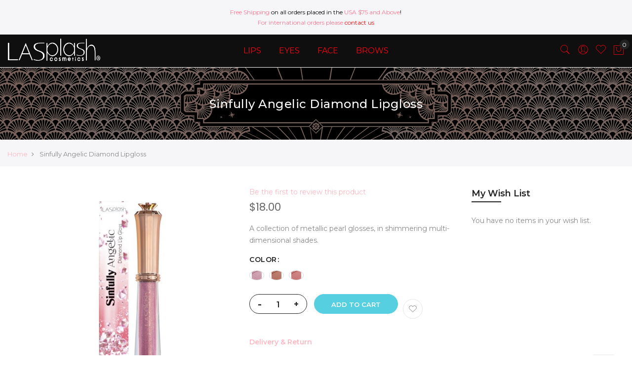

--- FILE ---
content_type: text/html; charset=UTF-8
request_url: https://www.lasplashcosmetics.com/static/version1729135846/frontend/Mgs/claue/en_US/Magento_Checkout/template/minicart/content.html
body_size: 459
content:
<!--
/**
 * Copyright © 2016 Magento. All rights reserved.
 * See COPYING.txt for license details.
 */
-->
<div class="block-content">
    <!-- ko if: getCartParam('summary_count') -->
    <div data-action="scroll" class="minicart-items-wrapper">
        <ol id="mini-cart" class="minicart-items" data-bind="foreach: { data: getCartParam('items'), as: 'item' }">
            <!-- ko foreach: $parent.getRegion($parent.getItemRenderer(item.product_type)) -->
                <!-- ko template: {name: getTemplate(), data: item, afterRender: function() {$parents[1].initSidebar()}} --><!-- /ko -->
            <!-- /ko -->
        </ol>
    </div>
    <!-- /ko -->

    <!-- ko ifnot: getCartParam('summary_count') -->
        <strong class="subtitle empty" data-bind="visible: closeSidebar()">
            <!-- ko i18n: 'You have no items in your shopping cart.' --><!-- /ko -->
        </strong>
        <!-- ko if: getCartParam('cart_empty_message') -->
            <p class="minicart empty text"><!-- ko text: getCartParam('cart_empty_message') --><!-- /ko --></p>

            <div class="actions">
                <div class="secondary">
                    <a class="action viewcart" data-bind="attr: {href: shoppingCartUrl}">
                        <span><!-- ko text: $t('View and edit cart') --><!-- /ko --></span>
                    </a>
                </div>
            </div>
        <!-- /ko -->
    <!-- /ko -->

    <!-- ko if: getCartParam('summary_count') -->
    <div class="actions">
        <!-- ko if: getCartParam('possible_onepage_checkout') -->
            <!-- ko foreach: getRegion('subtotalContainer') -->
                <!-- ko template: getTemplate() --><!-- /ko -->
            <!-- /ko -->
        <!-- /ko -->

        <!-- ko foreach: getRegion('extraInfo') -->
            <!-- ko template: getTemplate() --><!-- /ko -->
        <!-- /ko -->

        <!-- ko if: getCartParam('possible_onepage_checkout') -->
        <div class="actions">
			<div class="secondary">
				<a class="action btn btn-default btn-full margin-bottom15 viewcart" data-bind="attr: {href: shoppingCartUrl}">
					<span><!-- ko i18n: 'Go To Cart' --><!-- /ko --></span>
				</a>
			</div>
            <div class="primary">
                <button
                        id="top-cart-btn-checkout"
                        type="button"
                        class="action primary btn btn-primary btn-full checkout"
                        data-bind="attr: {title: $t('Go to Checkout')}">
                    <!-- ko i18n: 'Check Out' --><!-- /ko -->
                </button>
                <div data-bind="html: getCartParam('extra_actions')"></div>
            </div>
        </div>
        <!-- /ko -->
    </div>
    <!-- /ko -->

    <div id="minicart-widgets" class="minicart-widgets">
        <!-- ko foreach: getRegion('promotion') -->
            <!-- ko template: getTemplate() --><!-- /ko -->
        <!-- /ko -->
    </div>
</div>
<!-- ko foreach: getRegion('sign-in-popup') -->
<!-- ko template: getTemplate() --><!-- /ko -->
<!-- /ko -->


--- FILE ---
content_type: text/css
request_url: https://www.lasplashcosmetics.com/media/mgs/css/1/custom_config.css
body_size: 348
content:
@import url('//fonts.googleapis.com/css?family=Montserrat:300,300italic,400,400italic,500,500italic,600,600italic,700,700italic,900,900italic');@import url('//fonts.googleapis.com/css?family=Poppins:300,300italic,400,400italic,500,500italic,600,600italic,700,700italic,900,900italic');body{font-family: "Montserrat", arial, tahoma;font-weight: normal;}#mainMenu li a.level0, .navigation ul.container .level0 > a{font-size: 16px;}
				#mainMenu{font-family: "Montserrat";}
				h1{font-family: "Montserrat";}
				h2{font-family: "Montserrat";}
				h3{font-family: "Montserrat";}
				h4{font-family: "Montserrat";}
				h5{font-family: "Montserrat";}
				h6{font-family: "Montserrat";}
				.price, .price-box .price{font-family: "Poppins";}
				.btn{font-family: "Montserrat";}
				blockquote,.sub-title, .content-heading .block-note{font-family: "Montserrat";}
				.header{background-color: #0f0f0f !important;}.top-header-content{color: #000000 !important;}.top-header-content a, .top-header-content .dropdown-switcher .switcher-toggle{color: #ffffff !important;}.header .search-form .actions-search .action-search,.header .dropdown-toplinks .dropdown-toggle,.header .header-wl a,.minicart-wrapper .action.showcart{color: #ff0012 !important;}.header .search-form .actions-search .action-search:hover,.header .dropdown-toplinks .dropdown-toggle:hover,.header .dropdown-toplinks:hover .dropdown-toggle,.header .header-wl a:hover,.header .dropdown-toplinks.open .dropdown-toggle,.minicart-wrapper .action.showcart:hover::before, .minicart-wrapper .action.showcart:active::before{color: #146b3a !important;}#mainMenu .level0 a.level0{color: #ff0012 !important;background-color: #0f0f0f !important;}#mainMenu .level0:hover a.level0{color: #146b3a !important;}a{color: #ffb6c1 !important;}a:hover,a:focus{color: #c71585 !important;}.btn-default{color: #ff69b4 !important;background-color: #ffffff !important;border-color: #ff69b4 !important;}.btn-default:hover,.btn-default:focus,.btn-default:active{color: #ffffff !important;background-color: #ff69b4 !important;border-color: #ffffff !important;}.btn-default2{color: #ff69b4 !important;background-color: #ffffff !important;border-color: #ff69b4 !important;}.btn-default2:hover,.btn-default2:focus,.btn-default2:active{color: #ffffff !important;background-color: #ff69b4 !important;border-color: #ffffff !important;}.btn-primary{color: #ff69b4 !important;background-color: #ffffff !important;border-color: #ff69b4 !important;}.btn-primary:hover,.btn-primary:focus,.btn-primary:active{color: #ffffff !important;background-color: #ff69b4 !important;border-color: #ffffff !important;}.btn-secondary{color: #ff69b4 !important;background-color: #ffffff !important;border-color: #ff69b4 !important;}.btn-secondary:hover,.btn-secondary:focus,.btn-secondary:active{color: #ffffff !important;background-color: #ff69b4 !important;border-color: #ffffff !important;}.big-item .products-grid .product-item-info.metro_template .product-top a.photo,.products-grid .big-item .product-item-info.metro_template .product-top a.photo { padding-top: calc(133.3333% - 10px) !important; }.products-grid .product-item-info .product-top:after{content: none !important;}
.footer .middle-footer{background-color: #fff}
.footer .bottom-footer{background-color: #f6f6f8}
